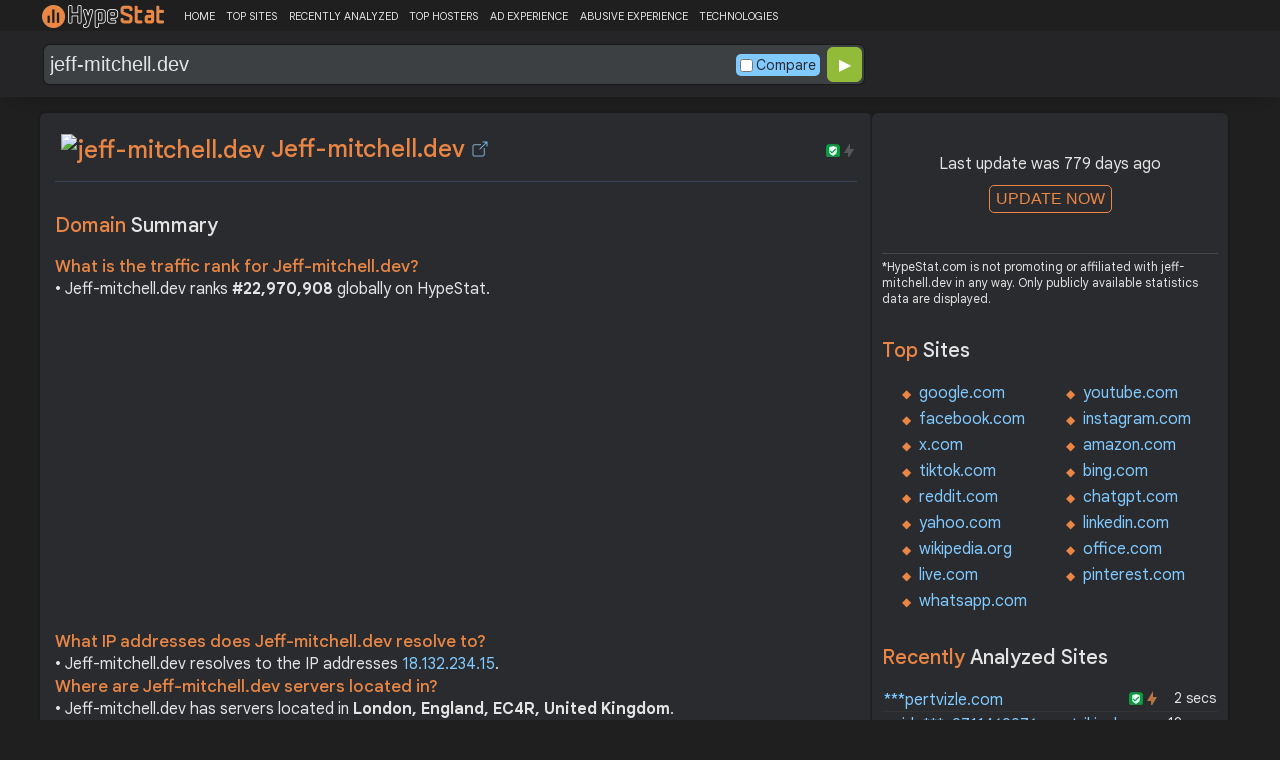

--- FILE ---
content_type: text/html; charset=utf-8
request_url: https://www.google.com/recaptcha/api2/aframe
body_size: 181
content:
<!DOCTYPE HTML><html><head><meta http-equiv="content-type" content="text/html; charset=UTF-8"></head><body><script nonce="rMsTLaD3l-7xlzu1pivOKA">/** Anti-fraud and anti-abuse applications only. See google.com/recaptcha */ try{var clients={'sodar':'https://pagead2.googlesyndication.com/pagead/sodar?'};window.addEventListener("message",function(a){try{if(a.source===window.parent){var b=JSON.parse(a.data);var c=clients[b['id']];if(c){var d=document.createElement('img');d.src=c+b['params']+'&rc='+(localStorage.getItem("rc::a")?sessionStorage.getItem("rc::b"):"");window.document.body.appendChild(d);sessionStorage.setItem("rc::e",parseInt(sessionStorage.getItem("rc::e")||0)+1);localStorage.setItem("rc::h",'1769621566496');}}}catch(b){}});window.parent.postMessage("_grecaptcha_ready", "*");}catch(b){}</script></body></html>